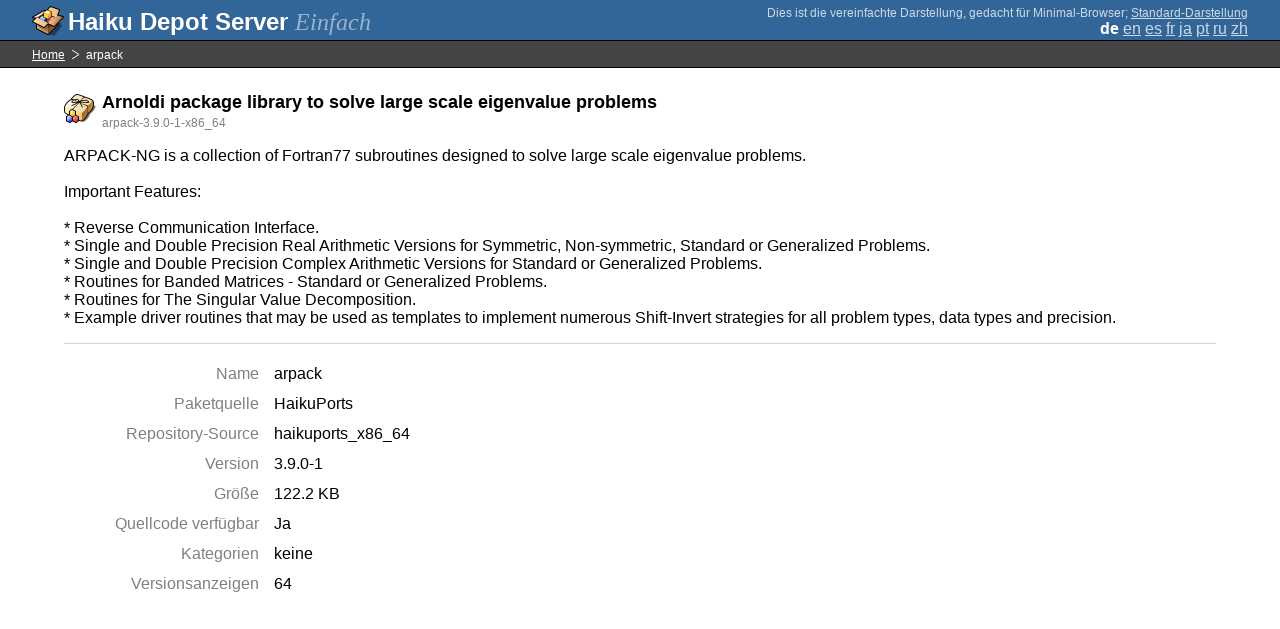

--- FILE ---
content_type: text/html;charset=UTF-8
request_url: https://depot.haiku-os.org/__multipage/pkg/arpack/haikuports/haikuports_x86_64/3/9/0/-/1/x86_64?locale=de
body_size: 4754
content:
<!DOCTYPE html>

<html
        xmlns:hds="http://depot.haiku-os.org"
        environment-class="">

<head>

    <title>Haiku Depot Server</title>
    <meta name="viewport" content="width=device-width, initial-scale=1.0">

    
<link rel="icon" type="image/png" href="/__img/haikudepot16.png" sizes="16x16">
<link rel="icon" type="image/png" href="/__img/haikudepot32.png" sizes="32x32">
<link rel="icon" type="image/png" href="/__img/haikudepot64.png" sizes="64x64">

    
<link rel="search" type="application/opensearchdescription+xml" title="Haiku Depot" href="/__pkgsearch/opensearch.xml">

    <style>

    #banner-title > div:before {
        content: 'Haiku Depot Server ';
    }

    #banner-multipage-note:before {
        content: 'Dies ist die vereinfachte Darstellung, gedacht für Minimal-Browser';
    }

    @media (max-width:825px) {

        #banner-title > div:before {
            content: 'HDS ';
        }

        #banner-multipage-note:before {
            content: '';
        }

    }

</style>

    
    <link rel="stylesheet" type="text/css" media="screen" href="/__css/app.concat.min.css" />

</head>

<body>

<div>
    <div id="banner-container">

    <span id="banner-title" class="multipage-banner-title">
        <div><span>Einfach</span></div>
    </span>

        <div id="banner-actions" class="multipage-banner-actions">
            <div id="banner-multipage-note">;
                <a href="/">Standard-Darstellung</a>
            </div>
            <div>
                <span class="multipage-natural-language-chooser"><strong class="banner-actions-text">de</strong> <a href="/__multipage/pkg/arpack/haikuports/haikuports_x86_64/3/9/0/-/1/x86_64?locale=en">en</a> <a href="/__multipage/pkg/arpack/haikuports/haikuports_x86_64/3/9/0/-/1/x86_64?locale=es">es</a> <a href="/__multipage/pkg/arpack/haikuports/haikuports_x86_64/3/9/0/-/1/x86_64?locale=fr">fr</a> <a href="/__multipage/pkg/arpack/haikuports/haikuports_x86_64/3/9/0/-/1/x86_64?locale=ja">ja</a> <a href="/__multipage/pkg/arpack/haikuports/haikuports_x86_64/3/9/0/-/1/x86_64?locale=pt">pt</a> <a href="/__multipage/pkg/arpack/haikuports/haikuports_x86_64/3/9/0/-/1/x86_64?locale=ru">ru</a> <a href="/__multipage/pkg/arpack/haikuports/haikuports_x86_64/3/9/0/-/1/x86_64?locale=zh">zh</a></span>
            </div>
        </div>

    </div>

</div>

<div class="container">

    <div id="breadcrumbs-container">
        <ul>
            <li>
                <a href="/__multipage?locale=de">Home</a>
            </li>
            <li>
                <span>arpack</span>
            </li>
        </ul>
    </div>

    <div class="content-container">

        <div id="pkg-title">
            <div id="pkg-title-icon">
                <img src="/__pkgicon/arpack.png?f=true&s=64&m=1590651305676" alt="icon" width="32" height="32"></img>
            </div>
            <div id="pkg-title-text">
                <h1>Arnoldi package library to solve large scale eigenvalue problems</h1>
                <div class="muted">
                    <small>arpack-3.9.0-1-x86_64</small>
                </div>
            </div>
        </div>

            

        <div id="pkg-description-container">
            <p>
                <hds:plaintext content="${data.resolvedPkgVersionLocalization.description}">ARPACK-NG is a collection of Fortran77 subroutines designed to solve large scale eigenvalue problems.<br/>
<br/>
Important Features:<br/>
<br/>
* Reverse Communication Interface.<br/>
* Single and Double Precision Real Arithmetic Versions for Symmetric, Non-symmetric, Standard or Generalized Problems.<br/>
* Single and Double Precision Complex Arithmetic Versions for Standard or Generalized Problems.<br/>
* Routines for Banded Matrices - Standard or Generalized Problems.<br/>
* Routines for The Singular Value Decomposition.<br/>
* Example driver routines that may be used as templates to implement numerous Shift-Invert strategies for all problem types, data types and precision.</hds:plaintext>
            </p>
        </div>

        <div id="pkg-metadata-container">

            <dl>
                <dt>Name</dt>
                <dd>arpack</dd>
                <dt>Paketquelle</dt>
                <dd>HaikuPorts</dd>
                <dt>Repository-Source</dt>
                <dd>haikuports_x86_64</dd>
                <dt>Version</dt>
                <dd>3.9.0-1</dd>
                <dt>Größe</dt>
                <dd>122.2 KB</dd>
                <dt>Quellcode verfügbar</dt>
                <dd>
                    <span>Ja</span>
                    
                </dd>
                <dt>Kategorien</dt>
                <dd>
                    <span>keine</span>
                    
                </dd>
                <dt>Versionsanzeigen</dt>
                <dd>64</dd>
            </dl>

        </div>

    </div>

</div>

<div class="footer"></div>

</body>

</html>
